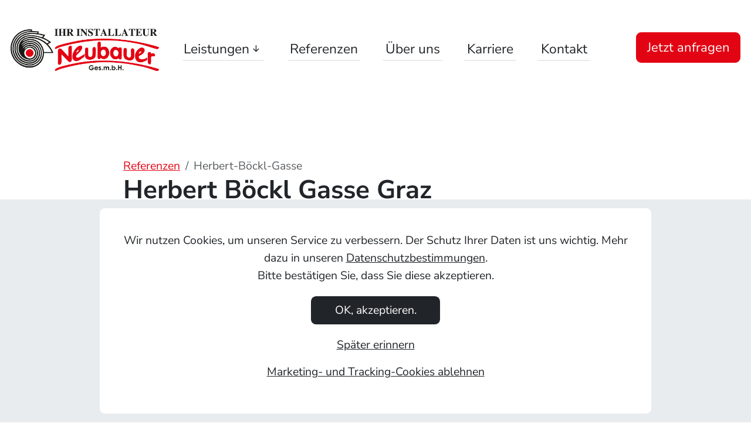

--- FILE ---
content_type: text/html; charset=UTF-8
request_url: https://neubauer-hls.at/referenzen/herbert-boeckl-gasse/
body_size: 8929
content:
<!DOCTYPE html><html lang="de"><head><meta charset="utf-8"><meta content="width=device-width,initial-scale=1,maximum-scale=5" name="viewport"><link href="/style.css?1761808820" rel="stylesheet"><link href="/static/vendor/photoswipe.css" rel="stylesheet" media="none" onload='"all"!=media&&(media="all")'><link href="/static/vendor/plyr-3.7.8.css" rel="stylesheet" media="none" onload='"all"!=media&&(media="all")'><title>Herbert Böckl Gasse Graz | Installateur Neubauer aus der Region - Graz, Umgebung und Weiz</title><meta property="og:title" content="Herbert Böckl Gasse Graz | Neubauer: Heizungstausch, Wärmepumpe, Pelletsheizung, Reparatur, Badsanierung und Haustechnik vom Experten"><meta property="og:locale" content="de_DE"><meta name="description" content="Neubauer: Ihr Experte für Heizung (Wärmepumpe, Pellets), Reparatur, Badsanierung und Haustechnik in Graz, Weiz & Umgebung. Jetzt anfragen"><meta property="og:description" content="Neubauer: Ihr Experte für Heizung (Wärmepumpe, Pellets), Reparatur, Badsanierung und Haustechnik in Graz, Weiz & Umgebung. Jetzt anfragen"><link rel="canonical" href="https://neubauer-hls.at/"><meta property="og:url" content="https://neubauer-hls.at/"><meta property="og:site_name" content="Neubauer: Heizungstausch, Wärmepumpe, Pelletsheizung, Reparatur, Badsanierung und Haustechnik vom Experten"><meta property="og:image" content="https://neubauer-hls.at/static/nhls_card.png"><meta property="og:image:alt" content="Installateur Neubauer - Aus der Region: Graz, Graz-Umgebung, Weiz und Gleisdorf."><meta property="og:image:height" content="630"><meta property="og:image:width" content="1200"><meta name="twitter:card" content="summary_large_image"><meta property="twitter:image" content="https://neubauer-hls.at/static/nhls_card.png"><meta property="twitter:title" content="Neubauer: Heizungstausch, Wärmepumpe, Pelletsheizung, Reparatur, Badsanierung und Haustechnik vom Experten"><script type="application/ld+json">{"@type":"WebSite","description":"Neubauer: Ihr Experte für Heizung (Wärmepumpe, Pellets), Reparatur, Badsanierung und Haustechnik in Graz, Weiz & Umgebung. Jetzt anfragen","image":{"height":630,"width":1200,"url":"https://neubauer-hls.at/static/nhls_card.png","@type":"imageObject"},"headline":"Neubauer - Ihr Installateur","url":"https://neubauer-hls.at/","name":"Seit 50 Jahren, 50 Mitarbeiter,
    Familienbetrieb mit Handschlagqualität.","@context":"https://schema.org"}</script><script>((e,t,n,a,c,o)=>{e.fbq||(a=e.fbq=function(){a.callMethod?a.callMethod.apply(a,arguments):a.queue.push(arguments)},e._fbq||(e._fbq=a),(a.push=a).loaded=!0,a.version="2.0",a.queue=[],(c=t.createElement(n)).async=!0,c.src="https://connect.facebook.net/en_US/fbevents.js",(o=t.getElementsByTagName(n)[0]).parentNode.insertBefore(c,o))})(window,document,"script"),fbq("init","1286452322416634"),fbq("track","PageView")</script><noscript><img height="1" width="1" style="display:none" src="https://www.facebook.com/tr?id=1286452322416634&ev=PageView&noscript=1"></noscript><link rel="icon" type="image/png" href="/static/icon/favicon-96x96.png" sizes="96x96"><link rel="icon" type="image/svg+xml" href="/static/icon/favicon.svg"><link rel="shortcut icon" href="/static/icon/favicon.ico"><link rel="apple-touch-icon" sizes="180x180" href="/static/icon/apple-touch-icon.png"><meta name="apple-mobile-web-app-title" content="Neubauer HLS"><link rel="manifest" href="/static/icon/site.webmanifest"></head><body><nav id="menu" class="px-3 py-2 py-md-0"><div class="d-md-none"><a href="/" class="logo my-2"><img src="/assets/Logo_Neubauer_RGB_300dpi_15cm_tiny.png" alt="Logo" aria-label="Homepage"></a><button class="hamburger hamburger--collapse" type="button" aria-label="Menu" aria-controls="menu" aria-expanded="false"><span class="hamburger-box"><span class="hamburger-inner"></span></span></button></div><div class="menu-nav flex-column align-items-center justify-content-center flex-md-row"><a href="/" class="logo d-none d-md-block animfade-top animfade-speed-1"><img src="/assets/Logo_Neubauer_RGB_300dpi_15cm_tiny.png" alt="Logo Schriftzug" aria-label="Homepage"></a><ul class="px-md-3"><li><div class="toggler animfade-left animfade-md-top animfade-speed-1"><button type="button" class="nav-link" id="item-1-submenu" aria-expanded="false"><i class="bi bi-arrow-down-short opacity-0 d-md-none"></i>Leistungen<i class="bi bi-arrow-down-short"></i></button><ul class="submenu-list toggler-target text-md-start py-3 px-5 px-md-0" aria-labelledby="item-1-submenu"><li><a class="dropdown-item nav-link animfade-top animfade-speed-1" href="/leistungen/heizung/">Heizung</a></li><li><a class="dropdown-item nav-link animfade-top animfade-speed-2" href="/leistungen/klima/">Klima</a></li><li><a class="dropdown-item nav-link animfade-top animfade-speed-3" href="/leistungen/lueftung/">Lüftung</a></li><li><a class="dropdown-item nav-link animfade-top animfade-speed-4" href="/leistungen/sanitaer/">Sanitär</a></li><li><a class="dropdown-item nav-link animfade-top animfade-speed-5" href="/leistungen/wartung/">Wartung</a></li><li><a class="dropdown-item nav-link animfade-top animfade-speed-6" href="/beratung/heizungstausch/">Heizungstausch</a></li></ul></div></li><li class="animfade-left animfade-md-top animfade-speed-2"><a href="/referenzen" class="nav-link">Referenzen</a></li><li class="animfade-left animfade-md-top animfade-speed-3"><a href="/ueber-uns/" class="nav-link">Über uns</a></li><li class="animfade-left animfade-md-top animfade-speed-4"><a href="/stellenangebote/" class="nav-link">Karriere</a></li><li class="animfade-left animfade-md-top animfade-speed-5"><a href="/kontakt/" class="nav-link">Kontakt</a></li></ul><div class="menu-actions text-md-end animfade-left animfade-md-top animfade-speed-7"><a href="/kontakt" class="btn btn-lg btn-secondary my-1 d-block d-md-inline-block">Jetzt anfragen</a></div></div></nav><div class="container my-5 py-5"><div class="row"><div class="col"><div class="content-page"><nav aria-label="breadcrumb my-0"><ol class="breadcrumb my-0"><li class="breadcrumb-item my-0"><a href="/referenzen">referenzen</a></li><li class="breadcrumb-item active my-0" aria-current="page">herbert-böckl-gasse</li></ol></nav><h1>Herbert Böckl Gasse Graz</h1><figure class="image col-5 d-md-inline-block"><picture><source type="image/webp" data-srcset=" /assets/images/Hu-4G53XV1-50.webp 50w , /assets/images/Hu-4G53XV1-128.webp 128w , /assets/images/Hu-4G53XV1-480.webp 480w ,"><img class="lazy" alt="Herbert Böckl Gasse Graz" src="[data-uri]" data-src="/assets/images/Hu-4G53XV1-50.jpeg" data-sizes="(min-width: 1024px) 1024px, 100vw" data-srcset=" /assets/images/Hu-4G53XV1-50.jpeg 50w , /assets/images/Hu-4G53XV1-128.jpeg 128w , /assets/images/Hu-4G53XV1-480.jpeg 480w ," width="50" height="33"></picture></figure><p>In der Herbert Böckl Gasse in Graz wurden aufgeteilt auf sechs Villen 100 Wohneinheiten realisiert. Insgesamt gibt es zwei Heizhäuser die die Anlage mit Energie versorgt. Auf zwei Villen wurden auch Solarkollektoren montiert, einmal mit 165 m² und einmal mit 85 m².</p><p>Die Wohnungen verfügen über eine Wohnungsstation für die Trinkwasserbereitung sowie über eine zentrale Abluft für die Bäder und WCs.</p><div class="pswp-gallery pswp-gallery--single-column py-3" id="gallery-start"></div></div></div></div></div><footer class="container-fluid"><div class="container pt-5"><div class="row mb-5 gy-4"><div class="col-xl-4 col-lg-6 col-md-6"><div><div class="mb-4"><a href="/" class="my-2"><img class="w-50" src="/assets/Logo_Neubauer_RGB_300dpi_15cm_tiny.png" alt="Logo" aria-label="Homepage"></a></div><p class="mb-2">Seit über 50 Jahren sind wir als Familienbetrieb das führende Unternehmen in der Region für Heizung, Klima, Lüftung und Sanitär.</p><p class="mb-2">Von Wärmepumpe, Hackschnitzelanlage, Pellets, Raumlüftung, Haustechnik Einfamilienhaus, Sanierung Badezimmer bis hin zu Wohnbau und Großbaustellen - Wir stehen für Verlässlichkeit mit Handschlagqualität.</p><p class="mb-2">Jährlich bilden wir 3 Lehrlinge aus und bieten ein abwechslungsreiches und zukunftssicheres Arbeitsumfeld! <a href="/stellenangebote">Jezt bewerben oder weiterempfehlen</a></p></div></div><div class="offset-xl-2 col-xl-5 col-md-6 col-lg-6"><div><strong>Neubauer GmbH</strong></div><div>Hauptstrasse 66</div><div>8063 Eggersdorf bei Graz</div><div>Steiermark, Österreich</div><br><div>Serviceanfrage: <a href="tel:+433117242013">03117 / 24 20 - 13</a><br>Projekte & Allgemein: <a href="tel:+4331172420">03117 / 24 20</a><br>E-Mail: <a title="Email-Kontakt" href="mailto:office@neubauer-hls.at">office@neubauer-hls.at</a></div><br><a href="/kontakt" class="btn btn-lg btn-secondary my-3 px-5">Jetzt anfragen</a><p>Heizungstausch, Sanierung oder Neubau - mach´s mit Neubauer! 😊</p><div class="logos"><figure class="image col-3 col-md-2 d-inline-block"><picture><source type="image/webp" data-srcset=" /assets/images/xxe2cJqtw8-50.webp 50w , /assets/images/xxe2cJqtw8-128.webp 128w , /assets/images/xxe2cJqtw8-283.webp 283w ,"><img class="lazy" alt="Meisterbetrieb" src="[data-uri]" data-src="/assets/images/xxe2cJqtw8-50.jpeg" data-sizes="(min-width: 1024px) 1024px, 100vw" data-srcset=" /assets/images/xxe2cJqtw8-50.jpeg 50w , /assets/images/xxe2cJqtw8-128.jpeg 128w , /assets/images/xxe2cJqtw8-283.jpeg 283w ," width="50" height="50"></picture></figure><figure class="image col-5 col-md-3 d-inline-block"><picture><source type="image/webp" data-srcset=" /assets/images/HTVBP6ksbR-50.webp 50w , /assets/images/HTVBP6ksbR-128.webp 128w , /assets/images/HTVBP6ksbR-474.webp 474w ,"><img class="lazy" alt="Auszeichnung Steiermark" src="[data-uri]" data-src="/assets/images/HTVBP6ksbR-50.jpeg" data-sizes="(min-width: 1024px) 1024px, 100vw" data-srcset=" /assets/images/HTVBP6ksbR-50.jpeg 50w , /assets/images/HTVBP6ksbR-128.jpeg 128w , /assets/images/HTVBP6ksbR-474.jpeg 474w ," width="50" height="30"></picture></figure><a class="image-link" href="https://www.wko.at/stmk" title="Top-Lehrabsolventen und ihre Ausbildungsbetriebe" target="_blank"><figure class="image col-3 col-md-2 d-inline-block"><picture><source type="image/webp" data-srcset=" /assets/images/UNfr0m0JjC-50.webp 50w , /assets/images/UNfr0m0JjC-128.webp 128w , /assets/images/UNfr0m0JjC-480.webp 480w , /assets/images/UNfr0m0JjC-640.webp 640w , /assets/images/UNfr0m0JjC-960.webp 960w ,"><img class="lazy" alt="Star of Styria Erfolge" src="[data-uri]" data-src="/assets/images/UNfr0m0JjC-50.jpeg" data-sizes="(min-width: 1024px) 1024px, 100vw" data-srcset=" /assets/images/UNfr0m0JjC-50.jpeg 50w , /assets/images/UNfr0m0JjC-128.jpeg 128w , /assets/images/UNfr0m0JjC-480.jpeg 480w , /assets/images/UNfr0m0JjC-640.jpeg 640w , /assets/images/UNfr0m0JjC-960.jpeg 960w ," width="50" height="66"></picture></figure></a><a class="image-link" href="https://www.mde-austria.at/" title="Ganzheitliche Lösungen für Ihr Zuhause: Komplettanbieter im Bereich Haustechnik" target="_blank"><figure class="image col-7 col-md-3 mx-3 d-md-inline-block filter-invert"><picture><source type="image/webp" data-srcset=" /assets/images/ttnETjh9vI-50.webp 50w , /assets/images/ttnETjh9vI-128.webp 128w , /assets/images/ttnETjh9vI-480.webp 480w , /assets/images/ttnETjh9vI-640.webp 640w , /assets/images/ttnETjh9vI-841.webp 841w ,"><img class="lazy" alt="Meister der Elemente" src="[data-uri]" data-src="/assets/images/ttnETjh9vI-50.jpeg" data-sizes="(min-width: 1024px) 1024px, 100vw" data-srcset=" /assets/images/ttnETjh9vI-50.jpeg 50w , /assets/images/ttnETjh9vI-128.jpeg 128w , /assets/images/ttnETjh9vI-480.jpeg 480w , /assets/images/ttnETjh9vI-640.jpeg 640w , /assets/images/ttnETjh9vI-841.jpeg 841w ," width="50" height="13"></picture></figure></a></div></div></div><nav class="row row-cols-1 row-cols-lg-4"><div class="col"><div class="fs-5 mt-3 text-muted">Leistungen</div><ul class="list-unstyled my-0 py-3 py-lg-0"><li class="mb-2"><a href="/leistungen/heizung/">Heizungsanlage planen</a></li><li class="mb-2"><a href="/beratung/klima-nachruesten/">Klimaanlage nachrüsten</a></li><li class="mb-2"><a href="/leistungen/lueftung/">Lüftungsanlage</a></li><li class="mb-2"><a href="/leistungen/sanitaer/">Sanitär- und Anschluss</a></li><li class="mb-2"><a href="/leistungen/heizung/waermepumpen/">Wärmepumpe Installation</a></li><li class="mb-2"><a href="/leistungen/heizung/solaranlagen/">Solar</a></li><li class="mb-2"><a href="/leistungen/heizung/hackschnitzelanlagen/">Hackschnitzelheizung</a></li><li class="mb-2"><a href="/leistungen/heizung/pelletsanlagen/">Pellets</a></li></ul></div><div class="col"><div class="fs-5 mt-3 text-muted">Beratung</div><ul class="list-unstyled my-0 py-3 py-lg-0"><li class="mb-2"><a href="/beratung/heizungswahl/">Heizungswahl</a></li><li class="mb-2"><a href="/beratung/foerderungen/">Förderungen</a></li><li class="mb-2"><a href="/beratung/heizungstausch/">Heizungstausch</a></li><li class="mb-2"><a href="/beratung/vorteile-wärmepumpe/">Wärmepumpe Vorteile</a></li><li class="mb-2"><a href="/beratung/waermepumpe-und-kuehlung">Wärmepumpe und Kühlung</a></li><li class="mb-2"><a href="/beratung/heizungstausch/">Ölheizung tauschen</a></li><li class="mb-2"><a href="/beratung/planung-haustechnik-einfamilienhaus/">Planung Haustechnik Einfamilienhaus</a></li><li class="mb-2"><a href="/beratung/badezimmer-renovierung/">Renovierung Badezimmer</a></li><li class="mb-2"><a href="leistungen/wartung/">Wartung Installateur</a></li></ul></div><div class="col"><div class="fs-5 mt-3 text-muted">Über Uns</div><ul class="list-unstyled my-0 py-3 py-lg-0"><li class="mb-2"><a href="/ueber-uns">50 Jahre Neubauer</a></li><li class="mb-2"><a href="/ueber-uns/firmengeschichte">Firmengeschichte</a></li><li class="mb-2"><a href="/referenzen">Referenzen</a></li><li class="mb-2"><a href="/installateur-aus-der-region/">Aus der Region</a></li><li class="mb-2"><a href="/neuigkeiten">News</a></li><li class="mb-2"><a href="/stellenangebote">Stellenangebote (NEU)</a></li><li class="mb-2"><a href="/lehrstelle-gebauede-und-installationstechnik">Lehrstelle Gebäude- und Installationstechnik</a></li></ul></div><div class="col"><div class="fs-5 mt-3 text-muted">Weiteres</div><ul class="list-unstyled my-0 py-3 py-lg-0"><li class="mb-2"><a href="/kontakt">Kontakt</a></li><li class="mb-2"><a href="/impressum">Impressum</a></li><li class="mb-2"><a href="/presse">Presse</a></li><li class="mb-2"><a href="/datenschutz">Datenschutz</a></li></ul></div></nav></div><div class="container mt-5 pb-4"><div class="row align-items-center"><div class="col-md-9"><div class="small mb-3 mb-lg-0">Copyright &copy; 2015 Neubauer GmbH</div></div><div class="col-md-3"><div class="d-flex gap-2"><a href="https://www.instagram.com/neubauerinstallationen/" class="btn btn-lg btn-instagram btn-light py-2" target="_blank" title="Insgram Account von Installateur Neubauer aus Eggersdorf bei Graz"><svg xmlns="http://www.w3.org/2000/svg" width="28" height="28" fill="currentColor" class="bi bi-instagram" viewBox="0 0 16 16"><path d="M8 0C5.829 0 5.556.01 4.703.048 3.85.088 3.269.222 2.76.42a3.917 3.917 0 0 0-1.417.923A3.927 3.927 0 0 0 .42 2.76C.222 3.268.087 3.85.048 4.7.01 5.555 0 5.827 0 8.001c0 2.172.01 2.444.048 3.297.04.852.174 1.433.372 1.942.205.526.478.972.923 1.417.444.445.89.719 1.416.923.51.198 1.09.333 1.942.372C5.555 15.99 5.827 16 8 16s2.444-.01 3.298-.048c.851-.04 1.434-.174 1.943-.372a3.916 3.916 0 0 0 1.416-.923c.445-.445.718-.891.923-1.417.197-.509.332-1.09.372-1.942C15.99 10.445 16 10.173 16 8s-.01-2.445-.048-3.299c-.04-.851-.175-1.433-.372-1.941a3.926 3.926 0 0 0-.923-1.417A3.911 3.911 0 0 0 13.24.42c-.51-.198-1.092-.333-1.943-.372C10.443.01 10.172 0 7.998 0h.003zm-.717 1.442h.718c2.136 0 2.389.007 3.232.046.78.035 1.204.166 1.486.275.373.145.64.319.92.599.28.28.453.546.598.92.11.281.24.705.275 1.485.039.843.047 1.096.047 3.231s-.008 2.389-.047 3.232c-.035.78-.166 1.203-.275 1.485a2.47 2.47 0 0 1-.599.919c-.28.28-.546.453-.92.598-.28.11-.704.24-1.485.276-.843.038-1.096.047-3.232.047s-2.39-.009-3.233-.047c-.78-.036-1.203-.166-1.485-.276a2.478 2.478 0 0 1-.92-.598 2.48 2.48 0 0 1-.6-.92c-.109-.281-.24-.705-.275-1.485-.038-.843-.046-1.096-.046-3.233 0-2.136.008-2.388.046-3.231.036-.78.166-1.204.276-1.486.145-.373.319-.64.599-.92.28-.28.546-.453.92-.598.282-.11.705-.24 1.485-.276.738-.034 1.024-.044 2.515-.045v.002zm4.988 1.328a.96.96 0 1 0 0 1.92.96.96 0 0 0 0-1.92zm-4.27 1.122a4.109 4.109 0 1 0 0 8.217 4.109 4.109 0 0 0 0-8.217zm0 1.441a2.667 2.667 0 1 1 0 5.334 2.667 2.667 0 0 1 0-5.334z"></path></svg> </a><a href="https://www.facebook.com/NeubauerInstallationen/" class="btn btn-lg btn-facebook btn-light py-2" target="_blank" title="Facebook Account Neubauer GmbH"><svg xmlns="http://www.w3.org/2000/svg" width="28" height="28" fill="currentColor" class="bi bi-facebook" viewBox="0 0 16 16"><path d="M16 8.049c0-4.446-3.582-8.05-8-8.05C3.58 0-.002 3.603-.002 8.05c0 4.017 2.926 7.347 6.75 7.951v-5.625h-2.03V8.05H6.75V6.275c0-2.017 1.195-3.131 3.022-3.131.876 0 1.791.157 1.791.157v1.98h-1.009c-.993 0-1.303.621-1.303 1.258v1.51h2.218l-.354 2.326H9.25V16c3.824-.604 6.75-3.934 6.75-7.951z"></path></svg></a></div></div></div></div></footer><script src="/static/js/nav.js?v=1"></script><script src="/static/js/t.js?v=1"></script><script async src="https://www.googletagmanager.com/gtag/js?id=G-QY87WR3XMZ"></script><script src="/static/vendor/lazyload.min.js"></script><script>new LazyLoad</script><script src="/static/vendor/bootstrap.min.js"></script><script type="module">// Include Lightbox 
import PhotoSwipeLightbox from '/static/vendor/photoswipe-lightbox.esm.min.js';

const lightbox = new PhotoSwipeLightbox({
  // may select multiple "galleries"
  gallery: '#gallery-start',

  // Elements within gallery (slides)
  children: 'a',

  // setup PhotoSwipe Core dynamic import
  pswpModule: () => import('/static/vendor/photoswipe.esm.min.js')
});

lightbox.on('uiRegister', function() {
  lightbox.pswp.ui.registerElement({
    name: 'custom-caption',
    order: 9,
    isButton: false,
    appendTo: 'root',
    html: 'Caption text',
    onInit: (el, pswp) => {
      lightbox.pswp.on('change', () => {
        const currSlideElement = lightbox.pswp.currSlide.data.element;
        let captionHTML = '';
        if (currSlideElement) {
          const hiddenCaption = currSlideElement.querySelector('.hidden-caption-content');
          if (hiddenCaption) {
            // get caption from element with class hidden-caption-content
            captionHTML = hiddenCaption.innerHTML;
          } else {
            // get caption from alt attribute
            captionHTML = currSlideElement.querySelector('img').getAttribute('alt');
          }
        }
        el.innerHTML = !captionHTML || captionHTML !== 'undefined' ? captionHTML : ''
      });
    }
  });
});
lightbox.init();</script></body></html>

--- FILE ---
content_type: application/javascript
request_url: https://neubauer-hls.at/static/js/t.js?v=1
body_size: 1231
content:
(function () {
  function createBanner() {
    var bannerId = 'cookie-banner';
    var contentId = 'cookie-content';
    var confirmId = 'cookie-confirm';
    var declineId = 'cookie-decline';
    var laterId = 'cookie-later';
    var hasCookieBanner = 'has-cookie-banner';

    var text = 'Wir nutzen Cookies, um unseren Service zu verbessern. Der Schutz Ihrer Daten ist uns wichtig. Mehr dazu in unseren <a href="/datenschutz">Datenschutzbestimmungen</a>.<br>Bitte bestätigen Sie, dass Sie diese akzeptieren.';

    var body = document.getElementsByTagName('body')[0];
    var div = document.createElement('div');
    var content = document.createElement('div');
    var p = document.createElement('p');
    var acceptButton = document.createElement('button');
    var declineButton = document.createElement('a');
    var laterLink = document.createElement('a');

    div.setAttribute('id', bannerId);
    div.setAttribute('style', 'position: fixed;');
    div.setAttribute('class', 'minimized');
    content.setAttribute('id', contentId);
    acceptButton.setAttribute('id', confirmId);
    declineButton.setAttribute('id', declineId);
    declineButton.setAttribute('class', 'cookiebtn-link');
    laterLink.setAttribute('id', laterId);
    laterLink.setAttribute('class', 'cookiebtn-link');
    div.appendChild(content);
    content.appendChild(p);
    content.appendChild(acceptButton);
    content.appendChild(laterLink);
    content.appendChild(declineButton);

    p.innerHTML = text;
    acceptButton.innerHTML = 'OK, akzeptieren.';
    declineButton.innerHTML = 'Marketing- und Tracking-Cookies ablehnen';
    laterLink.innerHTML = 'Später erinnern';

    body.appendChild(div);
    body.className += ' ' + hasCookieBanner;

    setTimeout(() => {
      div.classList.add('slide-up');
    }, 1000);

    // Attach event listeners
    acceptButton.addEventListener('click', confirmCookie);
    declineButton.addEventListener('click', declineCookie);
    laterLink.addEventListener('click', remindLater);
  }

  function removeBanner() {
    var bannerId = 'cookie-banner';
    var element = document.getElementById(bannerId);
    var body = document.getElementsByTagName('body')[0];

    if (element) {
      element.parentNode.removeChild(element);
    }
    body.className = body.className.replace('has-cookie-banner', '');
  }

  function confirmCookie() {
    removeBanner();

    // Set consent cookie
    document.cookie = 'consent=accepted; path=/; max-age=31536000';

    // Google-specific consent configuration
    gtag('consent', 'update', {
      'ad_storage': 'granted',
      'analytics_storage': 'granted',
    });

    // Example: Initialize Google Analytics tracking after consent
    gtag('config', 'GA_MEASUREMENT_ID');
  }

  function declineCookie() {
    removeBanner();
  
    // Set a "decline" cookie to remember the user's choice for 1 hour
    document.cookie = 'consent=declined; path=/; max-age=3600'; // 1 hour
  
    // Update Google consent state
    gtag('consent', 'update', {
      'ad_storage': 'denied',
      'analytics_storage': 'denied',
    });
  }

  function remindLater(e) {
    e.preventDefault();
    removeBanner();
  }

  function isCookieAlreadySet(name) {
    return document.cookie.indexOf(name + '=accepted') >= 0;
  }

  function isConsentDeclined() {
    return document.cookie.indexOf('consent=declined') >= 0;
  }

  // Show the banner only if consent has not been accepted or declined
  if (!isCookieAlreadySet('consent') && !isConsentDeclined()) {
    createBanner();
  }

  // Google Analytics: Initialize gtag function and default consent
  window.dataLayer = window.dataLayer || [];
  function gtag() {
    dataLayer.push(arguments);
  }

  gtag('js', new Date());
  gtag('config', 'G-QY87WR3XMZ', {
    'anonymize_ip': true, // Optional: Ensures IP anonymization for GDPR compliance
    'cookie_flags': 'SameSite=None;Secure'
  });

  // Set default consent to denied until the user accepts
  gtag('consent', 'default', {
    'ad_storage': 'denied',
    'analytics_storage': 'denied',
  });
})();


--- FILE ---
content_type: application/javascript
request_url: https://neubauer-hls.at/static/js/nav.js?v=1
body_size: 1051
content:
(function () {
    var hamburger = document.querySelector('.hamburger');
    hamburger.addEventListener('click', function () {
      hamburger.classList.toggle('is-active');
      document.body.classList.toggle('nav-is-active');
      var isExpanded = hamburger.getAttribute('aria-expanded') === 'true';
      hamburger.setAttribute('aria-expanded', !isExpanded);
    });
  
    var togglers = document.querySelectorAll('.toggler');
    togglers.forEach(function (toggler) {
      toggler.addEventListener('click', function () {
        toggler.classList.toggle('is-open');
        
        var isExpanded = toggler.getAttribute('aria-expanded') === 'true';
        toggler.setAttribute('aria-expanded', !isExpanded);
      });
    });
  
    var navbar = document.getElementById('menu');
    window.onscroll = () => {
      if (window.scrollY > 80) {
        navbar.classList.add('is-scrolled');
      } else {
        navbar.classList.remove('is-scrolled');
      }
    };
  
    // share
    function copyUrl() {
      var copyText = "Klingt spannend: " + window.location;
      var input = document.createElement("textarea");
      input.value = copyText;
      document.body.appendChild(input);
      input.select();
      document.execCommand("Copy");
      input.remove();
      alert("Der Link wurde in die Zwischenablage kopiert.")
    }
  
    var shareButtons = document.querySelectorAll('.share-button');
    //var shareDialog = document.querySelector('.share-dialog');
    //var closeButton = document.querySelector('.share-dialog-close-button');
  
    if (shareButtons && shareButtons.length) {
      Array.prototype.forEach.call(shareButtons, function(btn) {
        btn.addEventListener('click', function (_) {
          if (navigator.share) {
            navigator.share({
              title: document.title,
              url: window.location
            }).then(() => {
              console.log('Thanks for sharing!');
            }).catch(console.error);
          } else {
            //shareDialog && shareDialog.classList.add('is-open');
            copyUrl()
          }
        });
      })
    }
  
    //closeButton && closeButton.addEventListener('click', function (_) {
    //  shareDialog && shareDialog.classList.remove('is-open');
    //});
  
    // compare
    var isCompareActive = false;
    var keepPadding = 50;
    var activeClass = 'is-active';
    var compare = document.getElementById('compare');
    var compareSlider = document.getElementById('compare-slider');
    var compareBefore = document.getElementById('compare-before');
  
    function scrollIt(x) {
      var transform = Math.max(keepPadding, (Math.min(x, compare.offsetWidth - keepPadding)));
      if (isCompareActive) {
        compareBefore.style.width = transform + 'px';
        compareSlider.style.left = transform + 'px';
      }
    }
  
    function onMouseMove(e) {
      if (!isCompareActive) return;
      var x = e.pageX;
      x -= compare.getBoundingClientRect().left;
      scrollIt(x);
    }
  
    function onTouchMove(e) {
      if (!isCompareActive) return;
      e.preventDefault();
      var x = e.touches[0].pageX;
      x -= compare.getBoundingClientRect().left;
      scrollIt(x);
    }
  
    function preventDrag(e) {
      e.preventDefault()
    }
  
    function setActive() {
      isCompareActive = true;
      compare.classList.add(activeClass);
      document.addEventListener('mousemove', onMouseMove);
      document.addEventListener('touchmove', onTouchMove, { passive: false });
    }
  
    function setInactive() {
      isCompareActive = false;
      compare.classList.remove(activeClass);
      document.removeEventListener('mousemove', onMouseMove);
      document.removeEventListener('touchmove', onTouchMove, { passive: false });
    }
  
    if (compareSlider) {
      compare.addEventListener('mousedown', preventDrag);
      compareSlider.addEventListener('mousedown', setActive);
      document.addEventListener('mouseup', setInactive);
      document.addEventListener('mouseleave', setInactive);
  
      compare.addEventListener('touchstart', preventDrag, { passive: true });
      compareSlider.addEventListener('touchstart', setActive, { passive: true });
      document.addEventListener('touchend', setInactive, { passive: true });
      document.addEventListener('touchcancel', setInactive, { passive: true });
    }
  })()